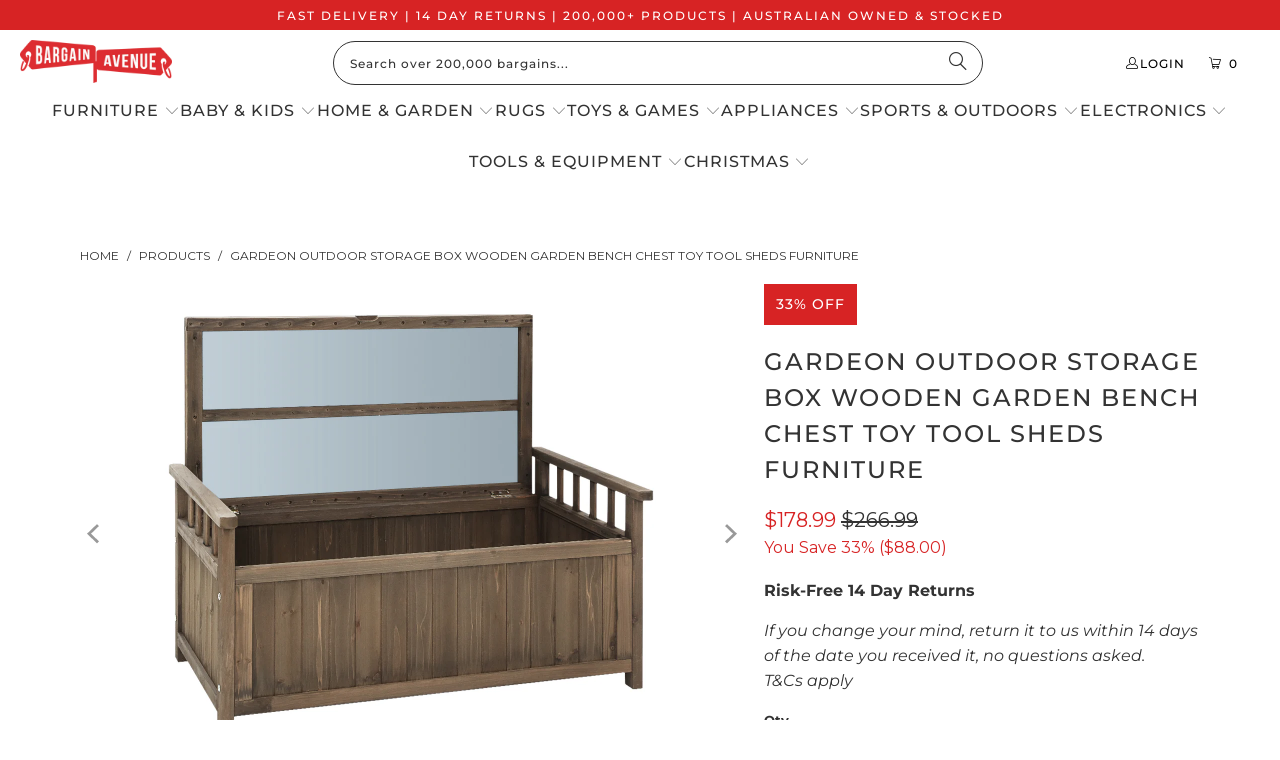

--- FILE ---
content_type: text/javascript; charset=utf-8
request_url: https://bargainavenue.com.au/products/gardeon-outdoor-storage-box-wooden-garden-bench-chest-toy-tool-sheds-furniture.js
body_size: 1178
content:
{"id":7749678530789,"title":"Gardeon Outdoor Storage Box Wooden Garden Bench Chest Toy Tool Sheds Furniture","handle":"gardeon-outdoor-storage-box-wooden-garden-bench-chest-toy-tool-sheds-furniture","description":"\u003cp\u003eHave a cuppa, read a book, and or just chill out with friends and family among the greenery with our Gardeon Storage Box Bench. It may look like a storage box, but also doubles as a bench and allows you to enjoy the fresh outdoors with your feet up. Our bench is constructed from quality fir wood that is both insect and rot-resistant for all-weather use, making the bench suitable for indoor use or outdoor use in the garden or patio. Lift up the seat and you have ample storage space for all your pet food, gardening tools, outdoor cushions and more so that your garden stays neat and uncluttered. The interior is even water-resistant so that all your stored items remain dry and protected from the rain and other sources of moisture.\u003c\/p\u003e\r\n\r\n\r\n\r\n\r\n\u003cp\u003e\u003cstrong\u003eFeatures\u003c\/strong\u003e\u003cbr\u003e\r\nQuality fir wood construction\u003cbr\u003e\r\nPerfect for indoors and outdoors\u003cbr\u003e\r\nBench and storage box\u003cbr\u003e\r\nAll-weather use\u003cbr\u003e\r\nSlat design\u003cbr\u003e\r\nStrong construction\u003cbr\u003e\r\n304 stainless steel hinges\u003cbr\u003e\r\nWater-resistant interior\u003cbr\u003e\r\nSturdy handle\u003cbr\u003e\r\nEasy assembly\u003cbr\u003e\r\n\u003c\/p\u003e\r\n\r\n\r\n\r\n\u003cp\u003e\u003cstrong\u003eSpecifications:\u003c\/strong\u003e\u003cbr\u003e\r\nMaterial: Fir wood\u003cbr\u003e\r\nStorage capacity: 160L\u003cbr\u003e\r\nWeight capacity: 220kg\u003cbr\u003e\r\nOverall dimensions: 106cm x 60cm x 51.5cm\u003cbr\u003e\r\nColour: Brown\u003cbr\u003e\r\n\u003c\/p\u003e\r\n\r\n\r\n\r\n\u003cp\u003e\u003cstrong\u003ePackage Content\u003c\/strong\u003e\u003cbr\u003e\r\n1 x Gardeon Outdoor storage box\u003cbr\u003e\r\n1 x User manual\u003cbr\u003e\r\n\u003c\/p\u003e","published_at":"2022-04-25T20:52:34+08:00","created_at":"2022-04-25T20:52:34+08:00","vendor":"Dropship Zone","type":"Furniture \u003e Outdoor","tags":["Bench","Brown","colour:Brown","Dropship Zone","Furniture","Gardening Tools","Gardeon","material:Wood","material:Wooden","Outdoor","Outdoor Benches","Outdoor Furniture","Outdoor Storage Boxes","Storage","Timber Outdoor Furniture","Wood","Wooden"],"price":17899,"price_min":17899,"price_max":17899,"available":true,"price_varies":false,"compare_at_price":26699,"compare_at_price_min":26699,"compare_at_price_max":26699,"compare_at_price_varies":false,"variants":[{"id":42816958922981,"title":"Default Title","option1":"Default Title","option2":null,"option3":null,"sku":"ODF-OSB-WDL-BR","requires_shipping":true,"taxable":true,"featured_image":null,"available":true,"name":"Gardeon Outdoor Storage Box Wooden Garden Bench Chest Toy Tool Sheds Furniture","public_title":null,"options":["Default Title"],"price":17899,"weight":15000,"compare_at_price":26699,"inventory_management":"shopify","barcode":"9350062260593","requires_selling_plan":false,"selling_plan_allocations":[]}],"images":["\/\/cdn.shopify.com\/s\/files\/1\/0635\/1231\/4085\/products\/ODF-OSB-WDL-BR-00.jpg?v=1650891154","\/\/cdn.shopify.com\/s\/files\/1\/0635\/1231\/4085\/products\/ODF-OSB-WDL-BR-01.jpg?v=1650891154","\/\/cdn.shopify.com\/s\/files\/1\/0635\/1231\/4085\/products\/ODF-OSB-WDL-BR-02.jpg?v=1650891154","\/\/cdn.shopify.com\/s\/files\/1\/0635\/1231\/4085\/products\/ODF-OSB-WDL-BR-03.jpg?v=1650891154","\/\/cdn.shopify.com\/s\/files\/1\/0635\/1231\/4085\/products\/ODF-OSB-WDL-BR-04.jpg?v=1650891154","\/\/cdn.shopify.com\/s\/files\/1\/0635\/1231\/4085\/products\/ODF-OSB-WDL-BR-05.jpg?v=1650891154","\/\/cdn.shopify.com\/s\/files\/1\/0635\/1231\/4085\/products\/ODF-OSB-WDL-BR-06.jpg?v=1650891154","\/\/cdn.shopify.com\/s\/files\/1\/0635\/1231\/4085\/products\/ODF-OSB-WDL-BR-07.jpg?v=1650891154"],"featured_image":"\/\/cdn.shopify.com\/s\/files\/1\/0635\/1231\/4085\/products\/ODF-OSB-WDL-BR-00.jpg?v=1650891154","options":[{"name":"Title","position":1,"values":["Default Title"]}],"url":"\/products\/gardeon-outdoor-storage-box-wooden-garden-bench-chest-toy-tool-sheds-furniture","media":[{"alt":"Gardeon Outdoor Storage Box Wooden Garden Bench Chest Toy Tool Sheds Furniture","id":29782463643877,"position":1,"preview_image":{"aspect_ratio":1.0,"height":1000,"width":1000,"src":"https:\/\/cdn.shopify.com\/s\/files\/1\/0635\/1231\/4085\/products\/ODF-OSB-WDL-BR-00.jpg?v=1650891154"},"aspect_ratio":1.0,"height":1000,"media_type":"image","src":"https:\/\/cdn.shopify.com\/s\/files\/1\/0635\/1231\/4085\/products\/ODF-OSB-WDL-BR-00.jpg?v=1650891154","width":1000},{"alt":"Gardeon Outdoor Storage Box Wooden Garden Bench Chest Toy Tool Sheds Furniture","id":29782463676645,"position":2,"preview_image":{"aspect_ratio":1.0,"height":1000,"width":1000,"src":"https:\/\/cdn.shopify.com\/s\/files\/1\/0635\/1231\/4085\/products\/ODF-OSB-WDL-BR-01.jpg?v=1650891154"},"aspect_ratio":1.0,"height":1000,"media_type":"image","src":"https:\/\/cdn.shopify.com\/s\/files\/1\/0635\/1231\/4085\/products\/ODF-OSB-WDL-BR-01.jpg?v=1650891154","width":1000},{"alt":"Gardeon Outdoor Storage Box Wooden Garden Bench Chest Toy Tool Sheds Furniture","id":29782463709413,"position":3,"preview_image":{"aspect_ratio":1.0,"height":1000,"width":1000,"src":"https:\/\/cdn.shopify.com\/s\/files\/1\/0635\/1231\/4085\/products\/ODF-OSB-WDL-BR-02.jpg?v=1650891154"},"aspect_ratio":1.0,"height":1000,"media_type":"image","src":"https:\/\/cdn.shopify.com\/s\/files\/1\/0635\/1231\/4085\/products\/ODF-OSB-WDL-BR-02.jpg?v=1650891154","width":1000},{"alt":"Gardeon Outdoor Storage Box Wooden Garden Bench Chest Toy Tool Sheds Furniture","id":29782463742181,"position":4,"preview_image":{"aspect_ratio":1.0,"height":1000,"width":1000,"src":"https:\/\/cdn.shopify.com\/s\/files\/1\/0635\/1231\/4085\/products\/ODF-OSB-WDL-BR-03.jpg?v=1650891154"},"aspect_ratio":1.0,"height":1000,"media_type":"image","src":"https:\/\/cdn.shopify.com\/s\/files\/1\/0635\/1231\/4085\/products\/ODF-OSB-WDL-BR-03.jpg?v=1650891154","width":1000},{"alt":"Gardeon Outdoor Storage Box Wooden Garden Bench Chest Toy Tool Sheds Furniture","id":29782463774949,"position":5,"preview_image":{"aspect_ratio":1.0,"height":1000,"width":1000,"src":"https:\/\/cdn.shopify.com\/s\/files\/1\/0635\/1231\/4085\/products\/ODF-OSB-WDL-BR-04.jpg?v=1650891154"},"aspect_ratio":1.0,"height":1000,"media_type":"image","src":"https:\/\/cdn.shopify.com\/s\/files\/1\/0635\/1231\/4085\/products\/ODF-OSB-WDL-BR-04.jpg?v=1650891154","width":1000},{"alt":"Gardeon Outdoor Storage Box Wooden Garden Bench Chest Toy Tool Sheds Furniture","id":29782463807717,"position":6,"preview_image":{"aspect_ratio":1.0,"height":1000,"width":1000,"src":"https:\/\/cdn.shopify.com\/s\/files\/1\/0635\/1231\/4085\/products\/ODF-OSB-WDL-BR-05.jpg?v=1650891154"},"aspect_ratio":1.0,"height":1000,"media_type":"image","src":"https:\/\/cdn.shopify.com\/s\/files\/1\/0635\/1231\/4085\/products\/ODF-OSB-WDL-BR-05.jpg?v=1650891154","width":1000},{"alt":"Gardeon Outdoor Storage Box Wooden Garden Bench Chest Toy Tool Sheds Furniture","id":29782463840485,"position":7,"preview_image":{"aspect_ratio":1.0,"height":1000,"width":1000,"src":"https:\/\/cdn.shopify.com\/s\/files\/1\/0635\/1231\/4085\/products\/ODF-OSB-WDL-BR-06.jpg?v=1650891154"},"aspect_ratio":1.0,"height":1000,"media_type":"image","src":"https:\/\/cdn.shopify.com\/s\/files\/1\/0635\/1231\/4085\/products\/ODF-OSB-WDL-BR-06.jpg?v=1650891154","width":1000},{"alt":"Gardeon Outdoor Storage Box Wooden Garden Bench Chest Toy Tool Sheds Furniture","id":29782463873253,"position":8,"preview_image":{"aspect_ratio":1.0,"height":1000,"width":1000,"src":"https:\/\/cdn.shopify.com\/s\/files\/1\/0635\/1231\/4085\/products\/ODF-OSB-WDL-BR-07.jpg?v=1650891154"},"aspect_ratio":1.0,"height":1000,"media_type":"image","src":"https:\/\/cdn.shopify.com\/s\/files\/1\/0635\/1231\/4085\/products\/ODF-OSB-WDL-BR-07.jpg?v=1650891154","width":1000}],"requires_selling_plan":false,"selling_plan_groups":[]}